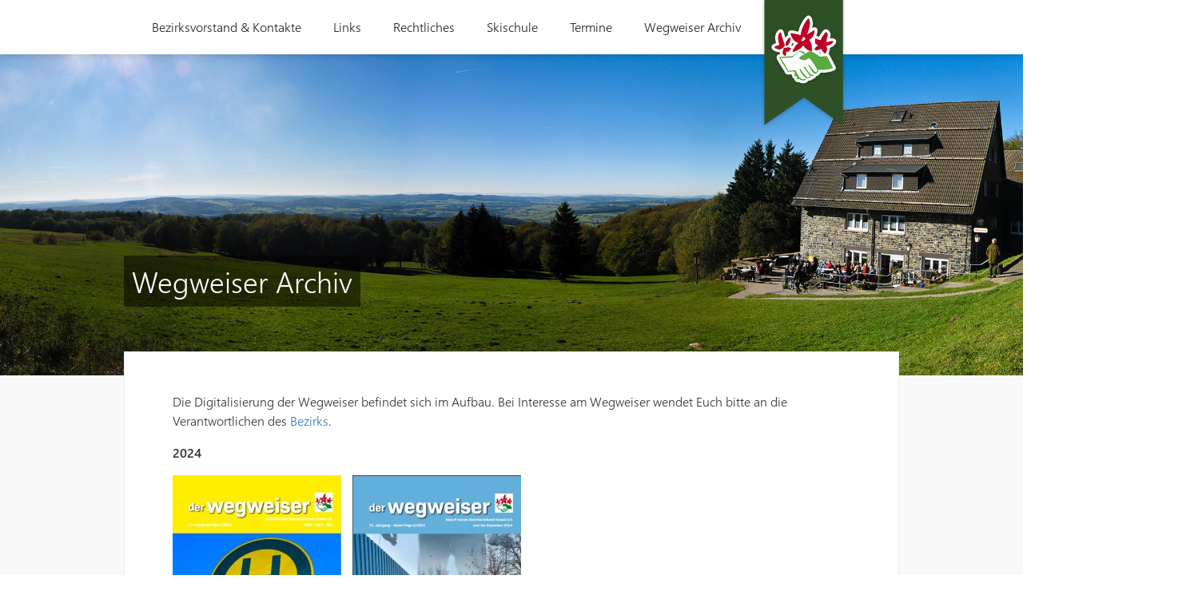

--- FILE ---
content_type: text/html; charset=UTF-8
request_url: https://naturfreunde-nordhessen.de/wegweiser-archiv/
body_size: 7939
content:
<!DOCTYPE html>
<html>
<head>
	<meta charset="utf-8" />
	<meta http-equiv="keywords" content="Naturfreunde, Jugend, Nordhessen, Nord, Hessen, Deutschland, Natur, Freunde, Freizeit" />
	<meta name="viewport" content="width=device-width, initial-scale=1, maximum-scale=1" />
	<title>Wegweiser Archiv &laquo; Naturfreunde Bezirk Kassel e.V.</title>
	<link type="text/css" rel="stylesheet" href="https://naturfreunde-nordhessen.de/wp-content/themes/naturfreundejugend/style.css" />
	<link rel="alternate" type="application/rss+xml" title="RSS 2.0" href="https://naturfreunde-nordhessen.de/feed/" />
	<link rel="alternate" type="text/xml" title="RSS .92" href="https://naturfreunde-nordhessen.de/feed/rss/" />
	<link rel="alternate" type="application/atom+xml" title="Atom 0.3" href="https://naturfreunde-nordhessen.de/feed/atom/" />
		<meta name='robots' content='max-image-preview:large' />
<script type="text/javascript">
/* <![CDATA[ */
window._wpemojiSettings = {"baseUrl":"https:\/\/s.w.org\/images\/core\/emoji\/14.0.0\/72x72\/","ext":".png","svgUrl":"https:\/\/s.w.org\/images\/core\/emoji\/14.0.0\/svg\/","svgExt":".svg","source":{"concatemoji":"https:\/\/naturfreunde-nordhessen.de\/wp-includes\/js\/wp-emoji-release.min.js?ver=6.4.3"}};
/*! This file is auto-generated */
!function(i,n){var o,s,e;function c(e){try{var t={supportTests:e,timestamp:(new Date).valueOf()};sessionStorage.setItem(o,JSON.stringify(t))}catch(e){}}function p(e,t,n){e.clearRect(0,0,e.canvas.width,e.canvas.height),e.fillText(t,0,0);var t=new Uint32Array(e.getImageData(0,0,e.canvas.width,e.canvas.height).data),r=(e.clearRect(0,0,e.canvas.width,e.canvas.height),e.fillText(n,0,0),new Uint32Array(e.getImageData(0,0,e.canvas.width,e.canvas.height).data));return t.every(function(e,t){return e===r[t]})}function u(e,t,n){switch(t){case"flag":return n(e,"\ud83c\udff3\ufe0f\u200d\u26a7\ufe0f","\ud83c\udff3\ufe0f\u200b\u26a7\ufe0f")?!1:!n(e,"\ud83c\uddfa\ud83c\uddf3","\ud83c\uddfa\u200b\ud83c\uddf3")&&!n(e,"\ud83c\udff4\udb40\udc67\udb40\udc62\udb40\udc65\udb40\udc6e\udb40\udc67\udb40\udc7f","\ud83c\udff4\u200b\udb40\udc67\u200b\udb40\udc62\u200b\udb40\udc65\u200b\udb40\udc6e\u200b\udb40\udc67\u200b\udb40\udc7f");case"emoji":return!n(e,"\ud83e\udef1\ud83c\udffb\u200d\ud83e\udef2\ud83c\udfff","\ud83e\udef1\ud83c\udffb\u200b\ud83e\udef2\ud83c\udfff")}return!1}function f(e,t,n){var r="undefined"!=typeof WorkerGlobalScope&&self instanceof WorkerGlobalScope?new OffscreenCanvas(300,150):i.createElement("canvas"),a=r.getContext("2d",{willReadFrequently:!0}),o=(a.textBaseline="top",a.font="600 32px Arial",{});return e.forEach(function(e){o[e]=t(a,e,n)}),o}function t(e){var t=i.createElement("script");t.src=e,t.defer=!0,i.head.appendChild(t)}"undefined"!=typeof Promise&&(o="wpEmojiSettingsSupports",s=["flag","emoji"],n.supports={everything:!0,everythingExceptFlag:!0},e=new Promise(function(e){i.addEventListener("DOMContentLoaded",e,{once:!0})}),new Promise(function(t){var n=function(){try{var e=JSON.parse(sessionStorage.getItem(o));if("object"==typeof e&&"number"==typeof e.timestamp&&(new Date).valueOf()<e.timestamp+604800&&"object"==typeof e.supportTests)return e.supportTests}catch(e){}return null}();if(!n){if("undefined"!=typeof Worker&&"undefined"!=typeof OffscreenCanvas&&"undefined"!=typeof URL&&URL.createObjectURL&&"undefined"!=typeof Blob)try{var e="postMessage("+f.toString()+"("+[JSON.stringify(s),u.toString(),p.toString()].join(",")+"));",r=new Blob([e],{type:"text/javascript"}),a=new Worker(URL.createObjectURL(r),{name:"wpTestEmojiSupports"});return void(a.onmessage=function(e){c(n=e.data),a.terminate(),t(n)})}catch(e){}c(n=f(s,u,p))}t(n)}).then(function(e){for(var t in e)n.supports[t]=e[t],n.supports.everything=n.supports.everything&&n.supports[t],"flag"!==t&&(n.supports.everythingExceptFlag=n.supports.everythingExceptFlag&&n.supports[t]);n.supports.everythingExceptFlag=n.supports.everythingExceptFlag&&!n.supports.flag,n.DOMReady=!1,n.readyCallback=function(){n.DOMReady=!0}}).then(function(){return e}).then(function(){var e;n.supports.everything||(n.readyCallback(),(e=n.source||{}).concatemoji?t(e.concatemoji):e.wpemoji&&e.twemoji&&(t(e.twemoji),t(e.wpemoji)))}))}((window,document),window._wpemojiSettings);
/* ]]> */
</script>
<style id='wp-emoji-styles-inline-css' type='text/css'>

	img.wp-smiley, img.emoji {
		display: inline !important;
		border: none !important;
		box-shadow: none !important;
		height: 1em !important;
		width: 1em !important;
		margin: 0 0.07em !important;
		vertical-align: -0.1em !important;
		background: none !important;
		padding: 0 !important;
	}
</style>
<link rel='stylesheet' id='wp-block-library-css' href='https://naturfreunde-nordhessen.de/wp-includes/css/dist/block-library/style.min.css?ver=6.4.3' type='text/css' media='all' />
<style id='classic-theme-styles-inline-css' type='text/css'>
/*! This file is auto-generated */
.wp-block-button__link{color:#fff;background-color:#32373c;border-radius:9999px;box-shadow:none;text-decoration:none;padding:calc(.667em + 2px) calc(1.333em + 2px);font-size:1.125em}.wp-block-file__button{background:#32373c;color:#fff;text-decoration:none}
</style>
<style id='global-styles-inline-css' type='text/css'>
body{--wp--preset--color--black: #000000;--wp--preset--color--cyan-bluish-gray: #abb8c3;--wp--preset--color--white: #ffffff;--wp--preset--color--pale-pink: #f78da7;--wp--preset--color--vivid-red: #cf2e2e;--wp--preset--color--luminous-vivid-orange: #ff6900;--wp--preset--color--luminous-vivid-amber: #fcb900;--wp--preset--color--light-green-cyan: #7bdcb5;--wp--preset--color--vivid-green-cyan: #00d084;--wp--preset--color--pale-cyan-blue: #8ed1fc;--wp--preset--color--vivid-cyan-blue: #0693e3;--wp--preset--color--vivid-purple: #9b51e0;--wp--preset--gradient--vivid-cyan-blue-to-vivid-purple: linear-gradient(135deg,rgba(6,147,227,1) 0%,rgb(155,81,224) 100%);--wp--preset--gradient--light-green-cyan-to-vivid-green-cyan: linear-gradient(135deg,rgb(122,220,180) 0%,rgb(0,208,130) 100%);--wp--preset--gradient--luminous-vivid-amber-to-luminous-vivid-orange: linear-gradient(135deg,rgba(252,185,0,1) 0%,rgba(255,105,0,1) 100%);--wp--preset--gradient--luminous-vivid-orange-to-vivid-red: linear-gradient(135deg,rgba(255,105,0,1) 0%,rgb(207,46,46) 100%);--wp--preset--gradient--very-light-gray-to-cyan-bluish-gray: linear-gradient(135deg,rgb(238,238,238) 0%,rgb(169,184,195) 100%);--wp--preset--gradient--cool-to-warm-spectrum: linear-gradient(135deg,rgb(74,234,220) 0%,rgb(151,120,209) 20%,rgb(207,42,186) 40%,rgb(238,44,130) 60%,rgb(251,105,98) 80%,rgb(254,248,76) 100%);--wp--preset--gradient--blush-light-purple: linear-gradient(135deg,rgb(255,206,236) 0%,rgb(152,150,240) 100%);--wp--preset--gradient--blush-bordeaux: linear-gradient(135deg,rgb(254,205,165) 0%,rgb(254,45,45) 50%,rgb(107,0,62) 100%);--wp--preset--gradient--luminous-dusk: linear-gradient(135deg,rgb(255,203,112) 0%,rgb(199,81,192) 50%,rgb(65,88,208) 100%);--wp--preset--gradient--pale-ocean: linear-gradient(135deg,rgb(255,245,203) 0%,rgb(182,227,212) 50%,rgb(51,167,181) 100%);--wp--preset--gradient--electric-grass: linear-gradient(135deg,rgb(202,248,128) 0%,rgb(113,206,126) 100%);--wp--preset--gradient--midnight: linear-gradient(135deg,rgb(2,3,129) 0%,rgb(40,116,252) 100%);--wp--preset--font-size--small: 13px;--wp--preset--font-size--medium: 20px;--wp--preset--font-size--large: 36px;--wp--preset--font-size--x-large: 42px;--wp--preset--spacing--20: 0.44rem;--wp--preset--spacing--30: 0.67rem;--wp--preset--spacing--40: 1rem;--wp--preset--spacing--50: 1.5rem;--wp--preset--spacing--60: 2.25rem;--wp--preset--spacing--70: 3.38rem;--wp--preset--spacing--80: 5.06rem;--wp--preset--shadow--natural: 6px 6px 9px rgba(0, 0, 0, 0.2);--wp--preset--shadow--deep: 12px 12px 50px rgba(0, 0, 0, 0.4);--wp--preset--shadow--sharp: 6px 6px 0px rgba(0, 0, 0, 0.2);--wp--preset--shadow--outlined: 6px 6px 0px -3px rgba(255, 255, 255, 1), 6px 6px rgba(0, 0, 0, 1);--wp--preset--shadow--crisp: 6px 6px 0px rgba(0, 0, 0, 1);}:where(.is-layout-flex){gap: 0.5em;}:where(.is-layout-grid){gap: 0.5em;}body .is-layout-flow > .alignleft{float: left;margin-inline-start: 0;margin-inline-end: 2em;}body .is-layout-flow > .alignright{float: right;margin-inline-start: 2em;margin-inline-end: 0;}body .is-layout-flow > .aligncenter{margin-left: auto !important;margin-right: auto !important;}body .is-layout-constrained > .alignleft{float: left;margin-inline-start: 0;margin-inline-end: 2em;}body .is-layout-constrained > .alignright{float: right;margin-inline-start: 2em;margin-inline-end: 0;}body .is-layout-constrained > .aligncenter{margin-left: auto !important;margin-right: auto !important;}body .is-layout-constrained > :where(:not(.alignleft):not(.alignright):not(.alignfull)){max-width: var(--wp--style--global--content-size);margin-left: auto !important;margin-right: auto !important;}body .is-layout-constrained > .alignwide{max-width: var(--wp--style--global--wide-size);}body .is-layout-flex{display: flex;}body .is-layout-flex{flex-wrap: wrap;align-items: center;}body .is-layout-flex > *{margin: 0;}body .is-layout-grid{display: grid;}body .is-layout-grid > *{margin: 0;}:where(.wp-block-columns.is-layout-flex){gap: 2em;}:where(.wp-block-columns.is-layout-grid){gap: 2em;}:where(.wp-block-post-template.is-layout-flex){gap: 1.25em;}:where(.wp-block-post-template.is-layout-grid){gap: 1.25em;}.has-black-color{color: var(--wp--preset--color--black) !important;}.has-cyan-bluish-gray-color{color: var(--wp--preset--color--cyan-bluish-gray) !important;}.has-white-color{color: var(--wp--preset--color--white) !important;}.has-pale-pink-color{color: var(--wp--preset--color--pale-pink) !important;}.has-vivid-red-color{color: var(--wp--preset--color--vivid-red) !important;}.has-luminous-vivid-orange-color{color: var(--wp--preset--color--luminous-vivid-orange) !important;}.has-luminous-vivid-amber-color{color: var(--wp--preset--color--luminous-vivid-amber) !important;}.has-light-green-cyan-color{color: var(--wp--preset--color--light-green-cyan) !important;}.has-vivid-green-cyan-color{color: var(--wp--preset--color--vivid-green-cyan) !important;}.has-pale-cyan-blue-color{color: var(--wp--preset--color--pale-cyan-blue) !important;}.has-vivid-cyan-blue-color{color: var(--wp--preset--color--vivid-cyan-blue) !important;}.has-vivid-purple-color{color: var(--wp--preset--color--vivid-purple) !important;}.has-black-background-color{background-color: var(--wp--preset--color--black) !important;}.has-cyan-bluish-gray-background-color{background-color: var(--wp--preset--color--cyan-bluish-gray) !important;}.has-white-background-color{background-color: var(--wp--preset--color--white) !important;}.has-pale-pink-background-color{background-color: var(--wp--preset--color--pale-pink) !important;}.has-vivid-red-background-color{background-color: var(--wp--preset--color--vivid-red) !important;}.has-luminous-vivid-orange-background-color{background-color: var(--wp--preset--color--luminous-vivid-orange) !important;}.has-luminous-vivid-amber-background-color{background-color: var(--wp--preset--color--luminous-vivid-amber) !important;}.has-light-green-cyan-background-color{background-color: var(--wp--preset--color--light-green-cyan) !important;}.has-vivid-green-cyan-background-color{background-color: var(--wp--preset--color--vivid-green-cyan) !important;}.has-pale-cyan-blue-background-color{background-color: var(--wp--preset--color--pale-cyan-blue) !important;}.has-vivid-cyan-blue-background-color{background-color: var(--wp--preset--color--vivid-cyan-blue) !important;}.has-vivid-purple-background-color{background-color: var(--wp--preset--color--vivid-purple) !important;}.has-black-border-color{border-color: var(--wp--preset--color--black) !important;}.has-cyan-bluish-gray-border-color{border-color: var(--wp--preset--color--cyan-bluish-gray) !important;}.has-white-border-color{border-color: var(--wp--preset--color--white) !important;}.has-pale-pink-border-color{border-color: var(--wp--preset--color--pale-pink) !important;}.has-vivid-red-border-color{border-color: var(--wp--preset--color--vivid-red) !important;}.has-luminous-vivid-orange-border-color{border-color: var(--wp--preset--color--luminous-vivid-orange) !important;}.has-luminous-vivid-amber-border-color{border-color: var(--wp--preset--color--luminous-vivid-amber) !important;}.has-light-green-cyan-border-color{border-color: var(--wp--preset--color--light-green-cyan) !important;}.has-vivid-green-cyan-border-color{border-color: var(--wp--preset--color--vivid-green-cyan) !important;}.has-pale-cyan-blue-border-color{border-color: var(--wp--preset--color--pale-cyan-blue) !important;}.has-vivid-cyan-blue-border-color{border-color: var(--wp--preset--color--vivid-cyan-blue) !important;}.has-vivid-purple-border-color{border-color: var(--wp--preset--color--vivid-purple) !important;}.has-vivid-cyan-blue-to-vivid-purple-gradient-background{background: var(--wp--preset--gradient--vivid-cyan-blue-to-vivid-purple) !important;}.has-light-green-cyan-to-vivid-green-cyan-gradient-background{background: var(--wp--preset--gradient--light-green-cyan-to-vivid-green-cyan) !important;}.has-luminous-vivid-amber-to-luminous-vivid-orange-gradient-background{background: var(--wp--preset--gradient--luminous-vivid-amber-to-luminous-vivid-orange) !important;}.has-luminous-vivid-orange-to-vivid-red-gradient-background{background: var(--wp--preset--gradient--luminous-vivid-orange-to-vivid-red) !important;}.has-very-light-gray-to-cyan-bluish-gray-gradient-background{background: var(--wp--preset--gradient--very-light-gray-to-cyan-bluish-gray) !important;}.has-cool-to-warm-spectrum-gradient-background{background: var(--wp--preset--gradient--cool-to-warm-spectrum) !important;}.has-blush-light-purple-gradient-background{background: var(--wp--preset--gradient--blush-light-purple) !important;}.has-blush-bordeaux-gradient-background{background: var(--wp--preset--gradient--blush-bordeaux) !important;}.has-luminous-dusk-gradient-background{background: var(--wp--preset--gradient--luminous-dusk) !important;}.has-pale-ocean-gradient-background{background: var(--wp--preset--gradient--pale-ocean) !important;}.has-electric-grass-gradient-background{background: var(--wp--preset--gradient--electric-grass) !important;}.has-midnight-gradient-background{background: var(--wp--preset--gradient--midnight) !important;}.has-small-font-size{font-size: var(--wp--preset--font-size--small) !important;}.has-medium-font-size{font-size: var(--wp--preset--font-size--medium) !important;}.has-large-font-size{font-size: var(--wp--preset--font-size--large) !important;}.has-x-large-font-size{font-size: var(--wp--preset--font-size--x-large) !important;}
.wp-block-navigation a:where(:not(.wp-element-button)){color: inherit;}
:where(.wp-block-post-template.is-layout-flex){gap: 1.25em;}:where(.wp-block-post-template.is-layout-grid){gap: 1.25em;}
:where(.wp-block-columns.is-layout-flex){gap: 2em;}:where(.wp-block-columns.is-layout-grid){gap: 2em;}
.wp-block-pullquote{font-size: 1.5em;line-height: 1.6;}
</style>
<script type="text/javascript" src="https://naturfreunde-nordhessen.de/wp-includes/js/jquery/jquery.min.js?ver=3.7.1" id="jquery-core-js"></script>
<script type="text/javascript" src="https://naturfreunde-nordhessen.de/wp-includes/js/jquery/jquery-migrate.min.js?ver=3.4.1" id="jquery-migrate-js"></script>
<link rel="https://api.w.org/" href="https://naturfreunde-nordhessen.de/wp-json/" /><link rel="alternate" type="application/json" href="https://naturfreunde-nordhessen.de/wp-json/wp/v2/pages/114" /><link rel="EditURI" type="application/rsd+xml" title="RSD" href="https://naturfreunde-nordhessen.de/xmlrpc.php?rsd" />
<meta name="generator" content="WordPress 6.4.3" />
<link rel="canonical" href="https://naturfreunde-nordhessen.de/wegweiser-archiv/" />
<link rel='shortlink' href='https://naturfreunde-nordhessen.de/?p=114' />
<link rel="alternate" type="application/json+oembed" href="https://naturfreunde-nordhessen.de/wp-json/oembed/1.0/embed?url=https%3A%2F%2Fnaturfreunde-nordhessen.de%2Fwegweiser-archiv%2F" />
<link rel="alternate" type="text/xml+oembed" href="https://naturfreunde-nordhessen.de/wp-json/oembed/1.0/embed?url=https%3A%2F%2Fnaturfreunde-nordhessen.de%2Fwegweiser-archiv%2F&#038;format=xml" />
	<script type="text/javascript" src="https://naturfreunde-nordhessen.de/wp-content/themes/naturfreundejugend/bootstrap/dist/js/bootstrap.min.js"></script>
</head>

<body>
	<div id="wrapper">						<header id="header" class="default" style="background-image: url('https://naturfreunde-nordhessen.de/wp-content/themes/naturfreundejugend/images/header_panorama.jpg');">
	<nav id="nav-bar" class=" no-front">
		<div class="inner container">
			<a href="https://naturfreunde-nordhessen.de" id="ribbon"><img src="https://naturfreunde-nordhessen.de/wp-content/themes/naturfreundejugend/images/ribbon.png" /></a>
			<div class="pull-left main-menu">
				<div class="menu"><ul>
<li class="page_item page-item-66"><a href="https://naturfreunde-nordhessen.de/ansprechpartner-bezirksvorstand/">Bezirksvorstand &#038; Kontakte</a></li>
<li class="page_item page-item-105"><a href="https://naturfreunde-nordhessen.de/links/">Links</a></li>
<li class="page_item page-item-7"><a href="https://naturfreunde-nordhessen.de/asdad/">Rechtliches</a></li>
<li class="page_item page-item-1128"><a href="https://naturfreunde-nordhessen.de/skischule-hoher-meissner/">Skischule</a></li>
<li class="page_item page-item-98"><a href="https://naturfreunde-nordhessen.de/aktionen/">Termine</a></li>
<li class="page_item page-item-114 current_page_item"><a href="https://naturfreunde-nordhessen.de/wegweiser-archiv/" aria-current="page">Wegweiser Archiv</a></li>
</ul></div>
			</div>
			<div class="pull-right">
							</div>
		</div>
	</nav>
	<div id="header-inner" class="container">
	
			
		<h1 class="title"><span>Wegweiser Archiv</span></h1>
		
	</div><!-- #header-inner -->
	
</header><!-- #header -->
<div id="main" class="container">			<div id="single" class="pageno-thumbnail">			  	
				<article>
					<p>Die Digitalisierung der Wegweiser befindet sich im Aufbau. Bei Interesse am Wegweiser wendet Euch bitte an die Verantwortlichen des <a href="http://naturfreunde-nordhessen.de/ansprechpartner-bezirksvorstand/" target="_blank" rel="noopener noreferrer">Bezirks</a>.</p>
<p><strong>2024</strong></p>
<table>
<tbody>
<tr>
<td width="227"><a href="http://naturfreunde-nordhessen.de/wp-content/uploads/2024/02/Wegweiser-2024-1.pdf" target="_blank" rel="noopener"><img fetchpriority="high" decoding="async" class="alignnone size-medium wp-image-1824" src="http://naturfreunde-nordhessen.de/wp-content/uploads/2024/01/Wegweiser-2024-1-Titelseite-211x300.jpg" alt="" width="211" height="300" srcset="https://naturfreunde-nordhessen.de/wp-content/uploads/2024/01/Wegweiser-2024-1-Titelseite-211x300.jpg 211w, https://naturfreunde-nordhessen.de/wp-content/uploads/2024/01/Wegweiser-2024-1-Titelseite.jpg 640w" sizes="(max-width: 211px) 100vw, 211px" /></a></td>
<td width="227"><a href="https://naturfreunde-nordhessen.de/wp-content/uploads/2024/06/Wegweiser-2024-2.pdf" target="_blank" rel="noopener"><img decoding="async" class="alignnone size-medium wp-image-1853" src="https://naturfreunde-nordhessen.de/wp-content/uploads/2024/05/Wegweiser-2024-2-Titelseite-211x300.jpg" alt="" width="211" height="300" srcset="https://naturfreunde-nordhessen.de/wp-content/uploads/2024/05/Wegweiser-2024-2-Titelseite-211x300.jpg 211w, https://naturfreunde-nordhessen.de/wp-content/uploads/2024/05/Wegweiser-2024-2-Titelseite.jpg 561w" sizes="(max-width: 211px) 100vw, 211px" /></a></td>
<td width="227"></td>
<td width="227"></td>
</tr>
<tr>
<td width="227"><a href="http://naturfreunde-nordhessen.de/wp-content/uploads/2024/02/Wegweiser-2024-1.pdf" target="_blank" rel="noopener">Wegweiser 2024-1</a></td>
<td width="227"><a href="https://naturfreunde-nordhessen.de/wp-content/uploads/2024/06/Wegweiser-2024-2.pdf" target="_blank" rel="noopener">Wegweiser 2024-2</a></td>
<td width="227"></td>
<td width="227"></td>
</tr>
</tbody>
</table>
<p><strong>2023</strong></p>
<table>
<tbody>
<tr>
<td width="227"><a href="http://naturfreunde-nordhessen.de/wp-content/uploads/2023/03/Wegweiser-2023_1.pdf"><img decoding="async" class="alignnone size-medium wp-image-1655" src="http://naturfreunde-nordhessen.de/wp-content/uploads/2023/03/Wegweiser-2023-1-Titelseite-212x300.jpg" alt="" width="212" height="300" srcset="https://naturfreunde-nordhessen.de/wp-content/uploads/2023/03/Wegweiser-2023-1-Titelseite-212x300.jpg 212w, https://naturfreunde-nordhessen.de/wp-content/uploads/2023/03/Wegweiser-2023-1-Titelseite.jpg 582w" sizes="(max-width: 212px) 100vw, 212px" /></a></td>
<td width="227"><a href="http://naturfreunde-nordhessen.de/wp-content/uploads/2023/05/Wegweiser-2023-2-Titelseite.jpg"><img loading="lazy" decoding="async" class="alignnone size-medium wp-image-1689" src="http://naturfreunde-nordhessen.de/wp-content/uploads/2023/05/Wegweiser-2023-2-Titelseite-213x300.jpg" alt="" width="213" height="300" srcset="https://naturfreunde-nordhessen.de/wp-content/uploads/2023/05/Wegweiser-2023-2-Titelseite-213x300.jpg 213w, https://naturfreunde-nordhessen.de/wp-content/uploads/2023/05/Wegweiser-2023-2-Titelseite.jpg 561w" sizes="(max-width: 213px) 100vw, 213px" /></a></td>
<td width="227"><a href="http://naturfreunde-nordhessen.de/wp-content/uploads/2023/08/Wegweiser-2023-3.pdf" target="_blank" rel="noopener"><img loading="lazy" decoding="async" class="alignnone size-medium wp-image-1751" src="http://naturfreunde-nordhessen.de/wp-content/uploads/2023/08/Wegweiser-2023-3-Titelseite-213x300.jpg" alt="" width="213" height="300" srcset="https://naturfreunde-nordhessen.de/wp-content/uploads/2023/08/Wegweiser-2023-3-Titelseite-213x300.jpg 213w, https://naturfreunde-nordhessen.de/wp-content/uploads/2023/08/Wegweiser-2023-3-Titelseite.jpg 481w" sizes="(max-width: 213px) 100vw, 213px" /></a></td>
<td width="227"><a href="http://naturfreunde-nordhessen.de/wp-content/uploads/2023/12/Wegweiser-2023-4.pdf" target="_blank" rel="noopener"><img loading="lazy" decoding="async" class="alignnone size-medium wp-image-1808" src="http://naturfreunde-nordhessen.de/wp-content/uploads/2023/11/Wegweiser-2023-4-Titelseite-209x300.jpg" alt="" width="209" height="300" srcset="https://naturfreunde-nordhessen.de/wp-content/uploads/2023/11/Wegweiser-2023-4-Titelseite-209x300.jpg 209w, https://naturfreunde-nordhessen.de/wp-content/uploads/2023/11/Wegweiser-2023-4-Titelseite.jpg 400w" sizes="(max-width: 209px) 100vw, 209px" /></a></td>
</tr>
<tr>
<td width="227"><a href="http://naturfreunde-nordhessen.de/wp-content/uploads/2023/03/Wegweiser-2023_1.pdf">Wegweiser 2023-01</a></td>
<td width="227"><a href="http://naturfreunde-nordhessen.de/wp-content/uploads/2023/06/Wegweiser-2023-2.pdf" target="_blank" rel="noopener">Wegweiser 2023-2</a></td>
<td width="227"> <a href="http://naturfreunde-nordhessen.de/wp-content/uploads/2023/08/Wegweiser-2023-3.pdf" target="_blank" rel="noopener">Wegweiser 2023-3</a></td>
<td width="227"><a href="http://naturfreunde-nordhessen.de/wp-content/uploads/2023/12/Wegweiser-2023-4.pdf" target="_blank" rel="noopener">Wegweiser 2023-4</a></td>
</tr>
</tbody>
</table>
<p><strong>2022</strong></p>
<table>
<tbody>
<tr>
<td width="227"><a href="http://naturfreunde-nordhessen.de/wp-content/uploads/2022/10/Wegweiser-2022-01.pdf"><img loading="lazy" decoding="async" class="alignnone size-medium wp-image-1500" src="http://naturfreunde-nordhessen.de/wp-content/uploads/2022/08/Wegweiser-2022-01-Titelseite-209x300.jpg" alt="" width="209" height="300" srcset="https://naturfreunde-nordhessen.de/wp-content/uploads/2022/08/Wegweiser-2022-01-Titelseite-209x300.jpg 209w, https://naturfreunde-nordhessen.de/wp-content/uploads/2022/08/Wegweiser-2022-01-Titelseite-715x1024.jpg 715w, https://naturfreunde-nordhessen.de/wp-content/uploads/2022/08/Wegweiser-2022-01-Titelseite-768x1100.jpg 768w, https://naturfreunde-nordhessen.de/wp-content/uploads/2022/08/Wegweiser-2022-01-Titelseite-1073x1536.jpg 1073w, https://naturfreunde-nordhessen.de/wp-content/uploads/2022/08/Wegweiser-2022-01-Titelseite-1430x2048.jpg 1430w, https://naturfreunde-nordhessen.de/wp-content/uploads/2022/08/Wegweiser-2022-01-Titelseite-scaled.jpg 1788w" sizes="(max-width: 209px) 100vw, 209px" /></a></td>
<td width="227"><a href="http://naturfreunde-nordhessen.de/wp-content/uploads/2022/09/Wegweiser-2022-02.pdf" target="_blank" rel="noopener"><img loading="lazy" decoding="async" class="alignnone size-medium wp-image-1497" src="http://naturfreunde-nordhessen.de/wp-content/uploads/2022/08/Wegweiser-2022-02-Titelseite-212x300.jpg" alt="" width="212" height="300" srcset="https://naturfreunde-nordhessen.de/wp-content/uploads/2022/08/Wegweiser-2022-02-Titelseite-212x300.jpg 212w, https://naturfreunde-nordhessen.de/wp-content/uploads/2022/08/Wegweiser-2022-02-Titelseite.jpg 468w" sizes="(max-width: 212px) 100vw, 212px" /></a></td>
<td width="227"><a href="http://naturfreunde-nordhessen.de/wp-content/uploads/2022/10/Wegweiser-2022-03.pdf"><img loading="lazy" decoding="async" class="alignnone size-medium wp-image-1539" src="http://naturfreunde-nordhessen.de/wp-content/uploads/2022/10/Wegweiser-2022-03-Titelseite-213x300.jpg" alt="" width="213" height="300" srcset="https://naturfreunde-nordhessen.de/wp-content/uploads/2022/10/Wegweiser-2022-03-Titelseite-213x300.jpg 213w, https://naturfreunde-nordhessen.de/wp-content/uploads/2022/10/Wegweiser-2022-03-Titelseite.jpg 643w" sizes="(max-width: 213px) 100vw, 213px" /></a></td>
<td width="227"><a href="http://naturfreunde-nordhessen.de/wp-content/uploads/2022/12/Wegweiser-2022-04.pdf" target="_blank" rel="noopener"><img loading="lazy" decoding="async" class="alignnone size-medium wp-image-1553" src="http://naturfreunde-nordhessen.de/wp-content/uploads/2022/11/Wegweiser-2022-04-Titelseite-211x300.jpg" alt="" width="211" height="300" srcset="https://naturfreunde-nordhessen.de/wp-content/uploads/2022/11/Wegweiser-2022-04-Titelseite-211x300.jpg 211w, https://naturfreunde-nordhessen.de/wp-content/uploads/2022/11/Wegweiser-2022-04-Titelseite.jpg 441w" sizes="(max-width: 211px) 100vw, 211px" /></a></td>
</tr>
<tr>
<td width="227"><a href="http://naturfreunde-nordhessen.de/wp-content/uploads/2022/10/Wegweiser-2022-01.pdf">Wegweiser 2022-01</a></td>
<td width="227"><a href="http://naturfreunde-nordhessen.de/wp-content/uploads/2022/09/Wegweiser-2022-02.pdf" target="_blank" rel="noopener">Wegweiser 2022-02</a></td>
<td width="227"><a href="http://naturfreunde-nordhessen.de/wp-content/uploads/2022/10/Wegweiser-2022-03.pdf">Wegweiser 2022-03</a></td>
<td width="227"><a href="http://naturfreunde-nordhessen.de/wp-content/uploads/2022/12/Wegweiser-2022-04.pdf" target="_blank" rel="noopener">Wegweiser 2022-04</a></td>
</tr>
</tbody>
</table>
<p><strong>2021</strong></p>
<table>
<tbody>
<tr>
<td width="227"><a href="http://naturfreunde-nordhessen.de/wp-content/uploads/2021/03/Wegweiser-2021_1.pdf"><img loading="lazy" decoding="async" class="alignnone size-medium wp-image-1147" src="http://naturfreunde-nordhessen.de/wp-content/uploads/2021/02/Wegweiser-2021-1-212x300.jpg" alt="" width="212" height="300" srcset="https://naturfreunde-nordhessen.de/wp-content/uploads/2021/02/Wegweiser-2021-1-212x300.jpg 212w, https://naturfreunde-nordhessen.de/wp-content/uploads/2021/02/Wegweiser-2021-1.jpg 593w" sizes="(max-width: 212px) 100vw, 212px" /></a></td>
<td width="227"><a href="http://naturfreunde-nordhessen.de/wp-content/uploads/2021/09/Wegweiser-2021_2.pdf" target="_blank" rel="noopener"><img loading="lazy" decoding="async" class="alignnone size-medium wp-image-1250" src="http://naturfreunde-nordhessen.de/wp-content/uploads/2021/09/Wegweiser-2021_2-Titelseite-216x300.jpg" alt="" width="216" height="300" srcset="https://naturfreunde-nordhessen.de/wp-content/uploads/2021/09/Wegweiser-2021_2-Titelseite-216x300.jpg 216w, https://naturfreunde-nordhessen.de/wp-content/uploads/2021/09/Wegweiser-2021_2-Titelseite.jpg 605w" sizes="(max-width: 216px) 100vw, 216px" /></a></td>
<td width="227"><a href="http://naturfreunde-nordhessen.de/wp-content/uploads/2021/09/Wegweiser-2021_3-Titelseite.jpg"><img loading="lazy" decoding="async" class="alignnone size-medium wp-image-1251" src="http://naturfreunde-nordhessen.de/wp-content/uploads/2021/09/Wegweiser-2021_3-Titelseite-213x300.jpg" alt="" width="213" height="300" srcset="https://naturfreunde-nordhessen.de/wp-content/uploads/2021/09/Wegweiser-2021_3-Titelseite-213x300.jpg 213w, https://naturfreunde-nordhessen.de/wp-content/uploads/2021/09/Wegweiser-2021_3-Titelseite.jpg 597w" sizes="(max-width: 213px) 100vw, 213px" /></a></td>
<td width="227"><a href="https://naturfreunde-nordhessen.de/wp-content/uploads/2022/08/Wegweiser-2021_4.pdf"><img loading="lazy" decoding="async" class="alignnone size-medium wp-image-1490" src="http://naturfreunde-nordhessen.de/wp-content/uploads/2022/08/Wegweiser-2021_4-Titelseite-209x300.jpg" alt="" width="209" height="300" srcset="https://naturfreunde-nordhessen.de/wp-content/uploads/2022/08/Wegweiser-2021_4-Titelseite-209x300.jpg 209w, https://naturfreunde-nordhessen.de/wp-content/uploads/2022/08/Wegweiser-2021_4-Titelseite.jpg 521w" sizes="(max-width: 209px) 100vw, 209px" /></a></td>
</tr>
<tr>
<td width="227"><a href="http://naturfreunde-nordhessen.de/wp-content/uploads/2021/03/Wegweiser-2021_1.pdf">Wegweiser 2021-01</a></td>
<td width="227"><a href="http://naturfreunde-nordhessen.de/wp-content/uploads/2021/09/Wegweiser-2021_2.pdf" target="_blank" rel="noopener">Wegweiser 2021-02</a></td>
<td width="227"><a href="http://naturfreunde-nordhessen.de/wp-content/uploads/2022/08/Wegweiser-2021_3-Druckversion.pdf" target="_blank" rel="noopener">Wegweiser 2021-03</a></td>
<td width="227"><a href="http://naturfreunde-nordhessen.de/wp-content/uploads/2022/08/Wegweiser-2021_4.pdf" target="_blank" rel="noopener">Wegweiser 2021-04</a></td>
</tr>
</tbody>
</table>
<p><strong>2020</strong></p>
<table>
<tbody>
<tr>
<td width="227"><a href="http://naturfreunde-nordhessen.de/wp-content/uploads/2020/05/Wegweiser-Druck-01-2020_verkleinert.pdf" target="_blank" rel="noopener noreferrer"><img loading="lazy" decoding="async" class="alignnone size-medium wp-image-725" src="http://naturfreunde-nordhessen.de/wp-content/uploads/2020/02/Wegweiser-2020-1-Titelblatt-217x300.jpg" alt="" width="217" height="300" srcset="https://naturfreunde-nordhessen.de/wp-content/uploads/2020/02/Wegweiser-2020-1-Titelblatt-217x300.jpg 217w, https://naturfreunde-nordhessen.de/wp-content/uploads/2020/02/Wegweiser-2020-1-Titelblatt.jpg 641w" sizes="(max-width: 217px) 100vw, 217px" /></a></td>
<td width="227"><a href="http://naturfreunde-nordhessen.de/wp-content/uploads/2020/09/Wegweise-2020_02.pdf" target="_blank" rel="noopener noreferrer"><img loading="lazy" decoding="async" class="alignnone wp-image-898 size-medium" src="http://naturfreunde-nordhessen.de/wp-content/uploads/2020/05/Wegweiser-2020-2-Titelblatt-217x300.jpg" alt="" width="217" height="300" srcset="https://naturfreunde-nordhessen.de/wp-content/uploads/2020/05/Wegweiser-2020-2-Titelblatt-217x300.jpg 217w, https://naturfreunde-nordhessen.de/wp-content/uploads/2020/05/Wegweiser-2020-2-Titelblatt.jpg 641w" sizes="(max-width: 217px) 100vw, 217px" /></a></td>
<td width="227"><a href="http://naturfreunde-nordhessen.de/wp-content/uploads/2021/02/Wegweiser-2020-3.pdf.pdf" target="_blank" rel="noopener noreferrer"><img loading="lazy" decoding="async" class="alignnone size-medium wp-image-1152" src="http://naturfreunde-nordhessen.de/wp-content/uploads/2021/02/Wegweiser-2020-3-217x300.jpg" alt="" width="217" height="300" srcset="https://naturfreunde-nordhessen.de/wp-content/uploads/2021/02/Wegweiser-2020-3-217x300.jpg 217w, https://naturfreunde-nordhessen.de/wp-content/uploads/2021/02/Wegweiser-2020-3.jpg 641w" sizes="(max-width: 217px) 100vw, 217px" /></a></td>
<td width="227"><a href="http://naturfreunde-nordhessen.de/wp-content/uploads/2021/02/Wegweiser-2020_04.pdf" target="_blank" rel="noopener noreferrer"><img loading="lazy" decoding="async" class="alignnone size-medium wp-image-1145" src="http://naturfreunde-nordhessen.de/wp-content/uploads/2021/02/Wegweiser-2020_04-Titelbild-210x300.jpg" alt="" width="210" height="300" srcset="https://naturfreunde-nordhessen.de/wp-content/uploads/2021/02/Wegweiser-2020_04-Titelbild-210x300.jpg 210w, https://naturfreunde-nordhessen.de/wp-content/uploads/2021/02/Wegweiser-2020_04-Titelbild.jpg 581w" sizes="(max-width: 210px) 100vw, 210px" /></a></td>
</tr>
<tr>
<td width="227"><a href="http://naturfreunde-nordhessen.de/wp-content/uploads/2020/05/Wegweiser-Druck-01-2020_verkleinert.pdf" target="_blank" rel="noopener noreferrer">Wegweiser 2020-1</a></td>
<td width="227"><a href="http://naturfreunde-nordhessen.de/wp-content/uploads/2020/09/Wegweise-2020_02.pdf" target="_blank" rel="noopener noreferrer">Wegweiser 2020-2</a></td>
<td width="227"><a href="http://naturfreunde-nordhessen.de/wp-content/uploads/2021/02/Wegweiser-2020-3.pdf.pdf" target="_blank" rel="noopener noreferrer">Wegweiser 2020-3</a></td>
<td width="227"><a href="http://naturfreunde-nordhessen.de/wp-content/uploads/2021/02/Wegweiser-2020_04.pdf" target="_blank" rel="noopener noreferrer">Wegweiser 2020-4</a></td>
</tr>
</tbody>
</table>
<p><strong>2019</strong></p>
<table>
<tbody>
<tr>
<td width="227"><a href="http://naturfreunde-nordhessen.de/wp-content/uploads/2020/04/Wegweiser-2019-1.pdf" target="_blank" rel="noopener noreferrer"><img loading="lazy" decoding="async" class="alignnone size-medium wp-image-865" src="http://naturfreunde-nordhessen.de/wp-content/uploads/2020/04/Wegweiser-2019-1-Titelseite-204x300.jpg" alt="" width="204" height="300" srcset="https://naturfreunde-nordhessen.de/wp-content/uploads/2020/04/Wegweiser-2019-1-Titelseite-204x300.jpg 204w, https://naturfreunde-nordhessen.de/wp-content/uploads/2020/04/Wegweiser-2019-1-Titelseite.jpg 577w" sizes="(max-width: 204px) 100vw, 204px" /></a></td>
<td width="227"><a href="http://naturfreunde-nordhessen.de/wp-content/uploads/2019/09/Wegweiser-2019-2.pdf" target="_blank" rel="noopener noreferrer"><img loading="lazy" decoding="async" class="alignnone wp-image-570 size-medium" src="http://naturfreunde-nordhessen.de/wp-content/uploads/2019/09/Wegweiser-2019-2-Titelseite-212x300.jpg" alt="" width="212" height="300" srcset="https://naturfreunde-nordhessen.de/wp-content/uploads/2019/09/Wegweiser-2019-2-Titelseite-212x300.jpg 212w, https://naturfreunde-nordhessen.de/wp-content/uploads/2019/09/Wegweiser-2019-2-Titelseite-724x1024.jpg 724w, https://naturfreunde-nordhessen.de/wp-content/uploads/2019/09/Wegweiser-2019-2-Titelseite-768x1087.jpg 768w, https://naturfreunde-nordhessen.de/wp-content/uploads/2019/09/Wegweiser-2019-2-Titelseite.jpg 826w" sizes="(max-width: 212px) 100vw, 212px" /></a></td>
<td width="227"><a href="http://naturfreunde-nordhessen.de/wp-content/uploads/2019/12/Wegweiser-2019-3.pdf" target="_blank" rel="noopener noreferrer"><img loading="lazy" decoding="async" class="alignnone wp-image-579 size-medium" src="http://naturfreunde-nordhessen.de/wp-content/uploads/2019/09/Wegweiser-2019-3-Titelseite-213x300.jpg" alt="" width="213" height="300" srcset="https://naturfreunde-nordhessen.de/wp-content/uploads/2019/09/Wegweiser-2019-3-Titelseite-213x300.jpg 213w, https://naturfreunde-nordhessen.de/wp-content/uploads/2019/09/Wegweiser-2019-3-Titelseite.jpg 592w" sizes="(max-width: 213px) 100vw, 213px" /></a></td>
<td width="227"><a href="http://naturfreunde-nordhessen.de/wp-content/uploads/2019/12/Wegweiser-2019-4-Titelseite.jpg" target="_blank" rel="noopener noreferrer"><img loading="lazy" decoding="async" class="alignnone wp-image-650 size-medium" src="http://naturfreunde-nordhessen.de/wp-content/uploads/2019/12/Wegweiser-2019-4-Titelseite-211x300.jpg" alt="" width="211" height="300" srcset="https://naturfreunde-nordhessen.de/wp-content/uploads/2019/12/Wegweiser-2019-4-Titelseite-211x300.jpg 211w, https://naturfreunde-nordhessen.de/wp-content/uploads/2019/12/Wegweiser-2019-4-Titelseite.jpg 582w" sizes="(max-width: 211px) 100vw, 211px" /></a></td>
</tr>
<tr>
<td width="227"><a href="http://naturfreunde-nordhessen.de/wp-content/uploads/2020/04/Wegweiser-2019-1.pdf" target="_blank" rel="noopener noreferrer">Wegweiser 2019-1</a></td>
<td width="227"><a href="http://naturfreunde-nordhessen.de/wp-content/uploads/2019/09/Wegweiser-2019-2.pdf" target="_blank" rel="noopener noreferrer">Wegweiser 2019-2</a></td>
<td width="227"><a href="http://naturfreunde-nordhessen.de/wp-content/uploads/2019/12/Wegweiser-2019-3.pdf" target="_blank" rel="noopener noreferrer">Wegweiser 2019-3</a></td>
<td width="227"><a href="http://naturfreunde-nordhessen.de/wp-content/uploads/2020/02/Wegweiser-2019-4.pdf" target="_blank" rel="noopener noreferrer">Wegweiser 2019-4</a></td>
</tr>
</tbody>
</table>
<p><strong>2018</strong></p>
<table>
<tbody>
<tr>
<td width="227"><a href="http://naturfreunde-nordhessen.de/wp-content/uploads/2020/04/Wegweiser-2018-1.pdf" target="_blank" rel="noopener noreferrer"><img loading="lazy" decoding="async" class="alignnone size-medium wp-image-861" src="http://naturfreunde-nordhessen.de/wp-content/uploads/2020/04/Wegweiser-2018-1-Titelseite-204x300.jpg" alt="" width="204" height="300" srcset="https://naturfreunde-nordhessen.de/wp-content/uploads/2020/04/Wegweiser-2018-1-Titelseite-204x300.jpg 204w, https://naturfreunde-nordhessen.de/wp-content/uploads/2020/04/Wegweiser-2018-1-Titelseite.jpg 579w" sizes="(max-width: 204px) 100vw, 204px" /></a></td>
<td width="227"><a href="http://naturfreunde-nordhessen.de/wp-content/uploads/2018/07/Wegweiser-2-18_4.pdf" target="_blank" rel="noopener noreferrer"><img loading="lazy" decoding="async" class="alignnone size-medium wp-image-212" src="http://naturfreunde-nordhessen.de/wp-content/uploads/2018/07/Titelblatt-2-2018-209x300.jpg" alt="" width="209" height="300" srcset="https://naturfreunde-nordhessen.de/wp-content/uploads/2018/07/Titelblatt-2-2018-209x300.jpg 209w, https://naturfreunde-nordhessen.de/wp-content/uploads/2018/07/Titelblatt-2-2018.jpg 576w" sizes="(max-width: 209px) 100vw, 209px" /></a></td>
<td width="227"><a href="http://naturfreunde-nordhessen.de/wp-content/uploads/2020/04/Wegweiser-2018-3.pdf" target="_blank" rel="noopener noreferrer"><img loading="lazy" decoding="async" class="alignnone size-medium wp-image-863" src="http://naturfreunde-nordhessen.de/wp-content/uploads/2020/04/Wegweiser-2018-3-Titelseite-204x300.jpg" alt="" width="204" height="300" srcset="https://naturfreunde-nordhessen.de/wp-content/uploads/2020/04/Wegweiser-2018-3-Titelseite-204x300.jpg 204w, https://naturfreunde-nordhessen.de/wp-content/uploads/2020/04/Wegweiser-2018-3-Titelseite.jpg 579w" sizes="(max-width: 204px) 100vw, 204px" /></a></td>
<td width="227"><a href="http://naturfreunde-nordhessen.de/wp-content/uploads/2017/09/Wegweiser-4-2018-2.pdf" target="_blank" rel="noopener noreferrer"><img loading="lazy" decoding="async" class="alignnone size-medium wp-image-254" src="http://naturfreunde-nordhessen.de/wp-content/uploads/2017/09/Wegweiser-4-2018-211x300.jpg" alt="" width="211" height="300" srcset="https://naturfreunde-nordhessen.de/wp-content/uploads/2017/09/Wegweiser-4-2018-211x300.jpg 211w, https://naturfreunde-nordhessen.de/wp-content/uploads/2017/09/Wegweiser-4-2018.jpg 582w" sizes="(max-width: 211px) 100vw, 211px" /></a></td>
</tr>
<tr>
<td width="227"><a href="http://naturfreunde-nordhessen.de/wp-content/uploads/2020/04/Wegweiser-2018-1.pdf" target="_blank" rel="noopener noreferrer">Wegweiser 2018-1</a></td>
<td width="227"><a href="http://naturfreunde-nordhessen.de/wp-content/uploads/2018/07/Wegweiser-2-18_4.pdf" target="_blank" rel="noopener noreferrer">Wegweiser 2018-2</a></td>
<td width="227"><a href="http://naturfreunde-nordhessen.de/wp-content/uploads/2020/04/Wegweiser-2018-3.pdf" target="_blank" rel="noopener noreferrer">Wegweiser 2018-3</a></td>
<td width="227"><a href="http://naturfreunde-nordhessen.de/wp-content/uploads/2017/09/Wegweiser-4-2018-2.pdf" target="_blank" rel="noopener noreferrer">Wegweiser 2018-4</a></td>
</tr>
</tbody>
</table>
<p><strong>2017</strong></p>
<table>
<tbody>
<tr>
<td width="227"><a href="http://naturfreunde-nordhessen.de/wp-content/uploads/2020/04/Wegweiser-2017-1.pdf" target="_blank" rel="noopener noreferrer"><img loading="lazy" decoding="async" class="alignnone size-medium wp-image-849" src="http://naturfreunde-nordhessen.de/wp-content/uploads/2020/04/Wegweiser-2017-1-Titelseite-205x300.jpg" alt="" width="205" height="300" srcset="https://naturfreunde-nordhessen.de/wp-content/uploads/2020/04/Wegweiser-2017-1-Titelseite-205x300.jpg 205w, https://naturfreunde-nordhessen.de/wp-content/uploads/2020/04/Wegweiser-2017-1-Titelseite.jpg 582w" sizes="(max-width: 205px) 100vw, 205px" /></a></td>
<td width="227"><a href="http://naturfreunde-nordhessen.de/wp-content/uploads/2020/04/Ausgabe-2017-2.pdf" target="_blank" rel="noopener noreferrer"><img loading="lazy" decoding="async" class="alignnone wp-image-398 size-medium" src="http://naturfreunde-nordhessen.de/wp-content/uploads/2017/09/Wegweiser-2017-2-Titelseite-221x300.jpg" alt="" width="221" height="300" srcset="https://naturfreunde-nordhessen.de/wp-content/uploads/2017/09/Wegweiser-2017-2-Titelseite-221x300.jpg 221w, https://naturfreunde-nordhessen.de/wp-content/uploads/2017/09/Wegweiser-2017-2-Titelseite.jpg 586w" sizes="(max-width: 221px) 100vw, 221px" /></a></td>
<td width="227"><a href="http://naturfreunde-nordhessen.de/wp-content/uploads/2020/04/Wegweiser-2017-3.pdf"><img loading="lazy" decoding="async" class="alignnone size-medium wp-image-851" src="http://naturfreunde-nordhessen.de/wp-content/uploads/2020/04/Wegweiser-2017-3-Titelseite-206x300.jpg" alt="" width="206" height="300" srcset="https://naturfreunde-nordhessen.de/wp-content/uploads/2020/04/Wegweiser-2017-3-Titelseite-206x300.jpg 206w, https://naturfreunde-nordhessen.de/wp-content/uploads/2020/04/Wegweiser-2017-3-Titelseite.jpg 584w" sizes="(max-width: 206px) 100vw, 206px" /></a></td>
<td width="227"><a href="http://naturfreunde-nordhessen.de/wp-content/uploads/2020/04/Wegweiser-2017-4.pdf" target="_blank" rel="noopener noreferrer"><img loading="lazy" decoding="async" class="alignnone size-medium wp-image-845" src="http://naturfreunde-nordhessen.de/wp-content/uploads/2020/04/Wegweiser-2017-4-Titel-213x300.jpg" alt="" width="213" height="300" srcset="https://naturfreunde-nordhessen.de/wp-content/uploads/2020/04/Wegweiser-2017-4-Titel-213x300.jpg 213w, https://naturfreunde-nordhessen.de/wp-content/uploads/2020/04/Wegweiser-2017-4-Titel.jpg 581w" sizes="(max-width: 213px) 100vw, 213px" /></a></td>
</tr>
<tr>
<td width="227"><a href="http://naturfreunde-nordhessen.de/wp-content/uploads/2020/04/Wegweiser-2017-1.pdf" target="_blank" rel="noopener noreferrer">Wegweiser 2017-1</a></td>
<td width="227"><a href="http://naturfreunde-nordhessen.de/wp-content/uploads/2020/04/Ausgabe-2017-2.pdf" target="_blank" rel="noopener noreferrer"> Wegweiser 2017-2</a></td>
<td width="227"><a href="http://naturfreunde-nordhessen.de/wp-content/uploads/2020/04/Wegweiser-2017-3.pdf">Wegweiser 2017-3</a></td>
<td width="227"><a href="http://naturfreunde-nordhessen.de/wp-content/uploads/2020/04/Wegweiser-2017-4.pdf" target="_blank" rel="noopener noreferrer">Wegweiser 2017-4</a></td>
</tr>
</tbody>
</table>
<p><strong>2016</strong></p>
<table>
<tbody>
<tr>
<td width="227"></td>
<td width="227"><a href="http://naturfreunde-nordhessen.de/wp-content/uploads/2023/01/2016-2.pdf"><img loading="lazy" decoding="async" class="alignnone size-medium wp-image-1631" src="http://naturfreunde-nordhessen.de/wp-content/uploads/2023/01/Wegweiser-2016-2-Titelseite-211x300.jpg" alt="" width="211" height="300" srcset="https://naturfreunde-nordhessen.de/wp-content/uploads/2023/01/Wegweiser-2016-2-Titelseite-211x300.jpg 211w, https://naturfreunde-nordhessen.de/wp-content/uploads/2023/01/Wegweiser-2016-2-Titelseite.jpg 519w" sizes="(max-width: 211px) 100vw, 211px" /></a></td>
<td width="227"> <a href="http://naturfreunde-nordhessen.de/wp-content/uploads/2020/04/Ausgabe-2016-3.pdf" target="_blank" rel="noopener noreferrer"><img loading="lazy" decoding="async" class="alignnone wp-image-401 size-medium" src="http://naturfreunde-nordhessen.de/wp-content/uploads/2017/09/Wegweiser-2016-3-Titelseite-212x300.jpg" alt="" width="212" height="300" srcset="https://naturfreunde-nordhessen.de/wp-content/uploads/2017/09/Wegweiser-2016-3-Titelseite-212x300.jpg 212w, https://naturfreunde-nordhessen.de/wp-content/uploads/2017/09/Wegweiser-2016-3-Titelseite.jpg 558w" sizes="(max-width: 212px) 100vw, 212px" /></a></td>
<td width="227"><a href="http://naturfreunde-nordhessen.de/wp-content/uploads/2020/04/Ausgabe-2016-4.pdf" target="_blank" rel="noopener noreferrer"><img loading="lazy" decoding="async" class="alignnone wp-image-350" src="http://naturfreunde-nordhessen.de/wp-content/uploads/2017/09/Wegweiser-2016-4-Titelseite-215x300.jpg" alt="" width="208" height="290" srcset="https://naturfreunde-nordhessen.de/wp-content/uploads/2017/09/Wegweiser-2016-4-Titelseite-215x300.jpg 215w, https://naturfreunde-nordhessen.de/wp-content/uploads/2017/09/Wegweiser-2016-4-Titelseite.jpg 406w" sizes="(max-width: 208px) 100vw, 208px" /></a></td>
</tr>
<tr>
<td width="227"></td>
<td width="227"><a href="http://naturfreunde-nordhessen.de/wp-content/uploads/2023/01/2016-2.pdf">Wegweiser 2016-2</a></td>
<td width="227"> <a href="http://naturfreunde-nordhessen.de/wp-content/uploads/2020/04/Ausgabe-2016-3.pdf" target="_blank" rel="noopener noreferrer">Wegweiser 2016-3</a></td>
<td width="227"><a href="http://naturfreunde-nordhessen.de/wp-content/uploads/2020/04/Ausgabe-2016-4.pdf" target="_blank" rel="noopener noreferrer">Wegweiser 2016-4</a></td>
</tr>
</tbody>
</table>
<p><strong>2015</strong></p>
<table>
<tbody>
<tr>
<td width="227"><a href="http://naturfreunde-nordhessen.de/wp-content/uploads/2020/06/Wegweiser-2015-1.pdf" target="_blank" rel="noopener noreferrer"><img loading="lazy" decoding="async" class="alignnone size-medium wp-image-956" src="http://naturfreunde-nordhessen.de/wp-content/uploads/2020/06/Wegweiser-2015-1-Titelseite-208x300.jpg" alt="" width="208" height="300" srcset="https://naturfreunde-nordhessen.de/wp-content/uploads/2020/06/Wegweiser-2015-1-Titelseite-208x300.jpg 208w, https://naturfreunde-nordhessen.de/wp-content/uploads/2020/06/Wegweiser-2015-1-Titelseite.jpg 589w" sizes="(max-width: 208px) 100vw, 208px" /></a></td>
<td width="227"><a href="http://naturfreunde-nordhessen.de/wp-content/uploads/2020/06/Wegweiser-2015-2.pdf"><img loading="lazy" decoding="async" class="alignnone size-medium wp-image-957" src="http://naturfreunde-nordhessen.de/wp-content/uploads/2020/06/Wegweiser-2015-2-Titelseite-207x300.jpg" alt="" width="207" height="300" srcset="https://naturfreunde-nordhessen.de/wp-content/uploads/2020/06/Wegweiser-2015-2-Titelseite-207x300.jpg 207w, https://naturfreunde-nordhessen.de/wp-content/uploads/2020/06/Wegweiser-2015-2-Titelseite.jpg 586w" sizes="(max-width: 207px) 100vw, 207px" /></a></td>
<td width="227"></td>
<td width="227"></td>
</tr>
<tr>
<td width="227"><a href="http://naturfreunde-nordhessen.de/wp-content/uploads/2020/06/Wegweiser-2015-1.pdf">Wegweiser 2015-1</a></td>
<td width="227"><a href="http://naturfreunde-nordhessen.de/wp-content/uploads/2020/06/Wegweiser-2015-2.pdf">Wegweiser 2015-2</a></td>
<td width="227"></td>
<td width="227"></td>
</tr>
</tbody>
</table>
<p><strong>2014</strong></p>
<table>
<tbody>
<tr>
<td width="227"><a href="http://naturfreunde-nordhessen.de/wp-content/uploads/2020/06/Wegweiser-2014-1.pdf"><img loading="lazy" decoding="async" class="alignnone size-medium wp-image-962" src="http://naturfreunde-nordhessen.de/wp-content/uploads/2020/06/Wegweiser-2014-1-Titelseite-204x300.jpg" alt="" width="204" height="300" srcset="https://naturfreunde-nordhessen.de/wp-content/uploads/2020/06/Wegweiser-2014-1-Titelseite-204x300.jpg 204w, https://naturfreunde-nordhessen.de/wp-content/uploads/2020/06/Wegweiser-2014-1-Titelseite.jpg 579w" sizes="(max-width: 204px) 100vw, 204px" /></a></td>
<td width="227"><a href="http://naturfreunde-nordhessen.de/wp-content/uploads/2023/01/2014-2.pdf"><img loading="lazy" decoding="async" class="alignnone size-medium wp-image-1629" src="http://naturfreunde-nordhessen.de/wp-content/uploads/2023/01/Wegweiser-2014-2-Titelseite-212x300.jpg" alt="" width="212" height="300" srcset="https://naturfreunde-nordhessen.de/wp-content/uploads/2023/01/Wegweiser-2014-2-Titelseite-212x300.jpg 212w, https://naturfreunde-nordhessen.de/wp-content/uploads/2023/01/Wegweiser-2014-2-Titelseite.jpg 529w" sizes="(max-width: 212px) 100vw, 212px" /></a></td>
<td width="227"><a href="http://naturfreunde-nordhessen.de/wp-content/uploads/2020/06/Wegweiser-2014-3.pdf"><img loading="lazy" decoding="async" class="alignnone size-medium wp-image-964" src="http://naturfreunde-nordhessen.de/wp-content/uploads/2020/06/Wegweiser-2014-3-Titelseite-209x300.jpg" alt="" width="209" height="300" srcset="https://naturfreunde-nordhessen.de/wp-content/uploads/2020/06/Wegweiser-2014-3-Titelseite-209x300.jpg 209w, https://naturfreunde-nordhessen.de/wp-content/uploads/2020/06/Wegweiser-2014-3-Titelseite.jpg 591w" sizes="(max-width: 209px) 100vw, 209px" /></a></td>
<td width="227"><a href="http://naturfreunde-nordhessen.de/wp-content/uploads/2020/06/Wegweiser-2014-4.pdf"><img loading="lazy" decoding="async" class="alignnone size-medium wp-image-966" src="http://naturfreunde-nordhessen.de/wp-content/uploads/2020/06/Wegweiser-2014-4-Titelseite-207x300.jpg" alt="" width="207" height="300" srcset="https://naturfreunde-nordhessen.de/wp-content/uploads/2020/06/Wegweiser-2014-4-Titelseite-207x300.jpg 207w, https://naturfreunde-nordhessen.de/wp-content/uploads/2020/06/Wegweiser-2014-4-Titelseite.jpg 586w" sizes="(max-width: 207px) 100vw, 207px" /></a></td>
</tr>
<tr>
<td width="227"><a href="http://naturfreunde-nordhessen.de/wp-content/uploads/2020/06/Wegweiser-2014-1.pdf">Wegweiser 2014-1</a></td>
<td width="227"><a href="http://naturfreunde-nordhessen.de/wp-content/uploads/2023/01/2014-2.pdf">Wegweiser 2014-2</a></td>
<td width="227"><a href="http://naturfreunde-nordhessen.de/wp-content/uploads/2020/06/Wegweiser-2014-3.pdf">Wegweiser 2014-3</a></td>
<td width="227"><a href="http://naturfreunde-nordhessen.de/wp-content/uploads/2020/06/Wegweiser-2014-4.pdf">Wegweiser 2014-4</a></td>
</tr>
</tbody>
</table>
<p><b>2013</b></p>
<table>
<tbody>
<tr>
<td width="227"><a href="http://naturfreunde-nordhessen.de/wp-content/uploads/2023/01/2013-1.pdf" target="_blank" rel="noopener"><img loading="lazy" decoding="async" class="alignnone size-medium wp-image-1607" src="http://naturfreunde-nordhessen.de/wp-content/uploads/2023/01/2013-1-Titelseite-208x300.jpg" alt="" width="208" height="300" srcset="https://naturfreunde-nordhessen.de/wp-content/uploads/2023/01/2013-1-Titelseite-208x300.jpg 208w, https://naturfreunde-nordhessen.de/wp-content/uploads/2023/01/2013-1-Titelseite.jpg 525w" sizes="(max-width: 208px) 100vw, 208px" /></a></td>
<td width="227"><a href="http://naturfreunde-nordhessen.de/wp-content/uploads/2023/01/2013-2.pdf"><img loading="lazy" decoding="async" class="alignnone size-medium wp-image-1611" src="http://naturfreunde-nordhessen.de/wp-content/uploads/2023/01/2013-2-Titelseite-209x300.jpg" alt="" width="209" height="300" srcset="https://naturfreunde-nordhessen.de/wp-content/uploads/2023/01/2013-2-Titelseite-209x300.jpg 209w, https://naturfreunde-nordhessen.de/wp-content/uploads/2023/01/2013-2-Titelseite.jpg 604w" sizes="(max-width: 209px) 100vw, 209px" /></a></td>
<td width="227"><a href="http://naturfreunde-nordhessen.de/wp-content/uploads/2023/01/2013-3-Titelseite.jpg"><img loading="lazy" decoding="async" class="alignnone size-medium wp-image-1613" src="http://naturfreunde-nordhessen.de/wp-content/uploads/2023/01/2013-3-Titelseite-212x300.jpg" alt="" width="212" height="300" srcset="https://naturfreunde-nordhessen.de/wp-content/uploads/2023/01/2013-3-Titelseite-212x300.jpg 212w, https://naturfreunde-nordhessen.de/wp-content/uploads/2023/01/2013-3-Titelseite.jpg 612w" sizes="(max-width: 212px) 100vw, 212px" /></a></td>
<td width="227"><a href="http://naturfreunde-nordhessen.de/wp-content/uploads/2023/01/2013-4-Titelseite.jpg"><img loading="lazy" decoding="async" class="alignnone size-medium wp-image-1615" src="http://naturfreunde-nordhessen.de/wp-content/uploads/2023/01/2013-4-Titelseite-211x300.jpg" alt="" width="211" height="300" srcset="https://naturfreunde-nordhessen.de/wp-content/uploads/2023/01/2013-4-Titelseite-211x300.jpg 211w, https://naturfreunde-nordhessen.de/wp-content/uploads/2023/01/2013-4-Titelseite.jpg 612w" sizes="(max-width: 211px) 100vw, 211px" /></a></td>
</tr>
<tr>
<td width="227"><a href="http://naturfreunde-nordhessen.de/wp-content/uploads/2023/01/2013-1.pdf">Wegweiser 2013-1</a></td>
<td width="227"><a href="http://naturfreunde-nordhessen.de/wp-content/uploads/2023/01/2013-2.pdf">Wegweiser2013-2</a></td>
<td width="227">Wegweiser 2013-3</td>
<td width="227"><a href="http://naturfreunde-nordhessen.de/wp-content/uploads/2023/01/2013-4.pdf">Wegweiser 2013-4</a></td>
</tr>
</tbody>
</table>
<p><strong>1970</strong></p>
<table>
<tbody>
<tr>
<td width="227"></td>
<td width="227"></td>
<td width="227"><a href="http://naturfreunde-nordhessen.de/wp-content/uploads/2020/06/Wegweiser-1970-3.pdf"><img loading="lazy" decoding="async" class="alignnone size-medium wp-image-971" src="http://naturfreunde-nordhessen.de/wp-content/uploads/2020/06/Wegweiser-1970-3-Titelseite-211x300.jpg" alt="" width="211" height="300" srcset="https://naturfreunde-nordhessen.de/wp-content/uploads/2020/06/Wegweiser-1970-3-Titelseite-211x300.jpg 211w, https://naturfreunde-nordhessen.de/wp-content/uploads/2020/06/Wegweiser-1970-3-Titelseite-722x1024.jpg 722w, https://naturfreunde-nordhessen.de/wp-content/uploads/2020/06/Wegweiser-1970-3-Titelseite-768x1090.jpg 768w, https://naturfreunde-nordhessen.de/wp-content/uploads/2020/06/Wegweiser-1970-3-Titelseite-1083x1536.jpg 1083w, https://naturfreunde-nordhessen.de/wp-content/uploads/2020/06/Wegweiser-1970-3-Titelseite-1443x2048.jpg 1443w, https://naturfreunde-nordhessen.de/wp-content/uploads/2020/06/Wegweiser-1970-3-Titelseite.jpg 1454w" sizes="(max-width: 211px) 100vw, 211px" /></a></td>
<td width="227"><a href="http://naturfreunde-nordhessen.de/wp-content/uploads/2020/06/Wegweiser-1970-4.pdf"><img loading="lazy" decoding="async" class="alignnone size-medium wp-image-973" src="http://naturfreunde-nordhessen.de/wp-content/uploads/2020/06/Wegweiser-1970-4-Titelseite-211x300.jpg" alt="" width="211" height="300" srcset="https://naturfreunde-nordhessen.de/wp-content/uploads/2020/06/Wegweiser-1970-4-Titelseite-211x300.jpg 211w, https://naturfreunde-nordhessen.de/wp-content/uploads/2020/06/Wegweiser-1970-4-Titelseite-720x1024.jpg 720w, https://naturfreunde-nordhessen.de/wp-content/uploads/2020/06/Wegweiser-1970-4-Titelseite-768x1093.jpg 768w, https://naturfreunde-nordhessen.de/wp-content/uploads/2020/06/Wegweiser-1970-4-Titelseite-1079x1536.jpg 1079w, https://naturfreunde-nordhessen.de/wp-content/uploads/2020/06/Wegweiser-1970-4-Titelseite-1439x2048.jpg 1439w, https://naturfreunde-nordhessen.de/wp-content/uploads/2020/06/Wegweiser-1970-4-Titelseite.jpg 1447w" sizes="(max-width: 211px) 100vw, 211px" /></a></td>
</tr>
<tr>
<td width="227"></td>
<td width="227"></td>
<td width="227"><a href="http://naturfreunde-nordhessen.de/wp-content/uploads/2020/06/Wegweiser-1970-3.pdf">Wegweiser 1970-3</a></td>
<td width="227"><a href="http://naturfreunde-nordhessen.de/wp-content/uploads/2020/06/Wegweiser-1970-4.pdf">Wegweiser 1970-4</a></td>
</tr>
</tbody>
</table>
<p><strong>Alte digitalisierte Wegweiser</strong></p>
<p><strong>1957</strong></p>
<table>
<tbody>
<tr>
<td width="227"><a href="http://naturfreunde-nordhessen.de/wp-content/uploads/2020/04/Wegweiser-1957-1.pdf" target="_blank" rel="noopener noreferrer"><img loading="lazy" decoding="async" class="alignnone size-medium wp-image-842" src="http://naturfreunde-nordhessen.de/wp-content/uploads/2020/04/Wegweiser-1957-1-Titel-205x300.jpg" alt="" width="205" height="300" srcset="https://naturfreunde-nordhessen.de/wp-content/uploads/2020/04/Wegweiser-1957-1-Titel-205x300.jpg 205w, https://naturfreunde-nordhessen.de/wp-content/uploads/2020/04/Wegweiser-1957-1-Titel.jpg 544w" sizes="(max-width: 205px) 100vw, 205px" /></a></td>
<td width="227"><a href="http://naturfreunde-nordhessen.de/wp-content/uploads/2020/04/Wegweiser-1957-2.pdf" target="_blank" rel="noopener noreferrer"><img loading="lazy" decoding="async" class="alignnone size-medium wp-image-843" src="http://naturfreunde-nordhessen.de/wp-content/uploads/2020/04/Wegweiser-1957-2-Titel-205x300.jpg" alt="" width="205" height="300" srcset="https://naturfreunde-nordhessen.de/wp-content/uploads/2020/04/Wegweiser-1957-2-Titel-205x300.jpg 205w, https://naturfreunde-nordhessen.de/wp-content/uploads/2020/04/Wegweiser-1957-2-Titel.jpg 544w" sizes="(max-width: 205px) 100vw, 205px" /></a></td>
<td width="227"><a href="http://naturfreunde-nordhessen.de/wp-content/uploads/2020/04/Wegweiser-1957-3.pdf" target="_blank" rel="noopener noreferrer"><img loading="lazy" decoding="async" class="alignnone size-medium wp-image-844" src="http://naturfreunde-nordhessen.de/wp-content/uploads/2020/04/Wegweiser-1957-3-Titel-216x300.jpg" alt="" width="216" height="300" srcset="https://naturfreunde-nordhessen.de/wp-content/uploads/2020/04/Wegweiser-1957-3-Titel-216x300.jpg 216w, https://naturfreunde-nordhessen.de/wp-content/uploads/2020/04/Wegweiser-1957-3-Titel.jpg 551w" sizes="(max-width: 216px) 100vw, 216px" /></a></td>
<td width="227"></td>
</tr>
<tr>
<td width="227"><a href="http://naturfreunde-nordhessen.de/wp-content/uploads/2020/04/Wegweiser-1957-1.pdf">Wegweiser 1957-01</a></td>
<td width="227"><a href="http://naturfreunde-nordhessen.de/wp-content/uploads/2020/04/Wegweiser-1957-2.pdf" target="_blank" rel="noopener noreferrer">Wegweiser 1957-02</a></td>
<td width="227"><a href="http://naturfreunde-nordhessen.de/wp-content/uploads/2020/04/Wegweiser-1957-3.pdf">Wegweiser 1957-03</a></td>
<td width="227">Wegweiser 1957-04</td>
</tr>
</tbody>
</table>
<p><strong>1956</strong></p>
<table>
<tbody>
<tr>
<td width="151"><a href="http://naturfreunde-nordhessen.de/wp-content/uploads/2020/04/Wegweiser-1956-1.pdf" target="_blank" rel="noopener noreferrer"><img loading="lazy" decoding="async" class="alignnone wp-image-459 size-medium" src="http://naturfreunde-nordhessen.de/wp-content/uploads/2017/09/Wegweiser-1956-1-Titelseite-214x300.jpg" alt="" width="214" height="300" srcset="https://naturfreunde-nordhessen.de/wp-content/uploads/2017/09/Wegweiser-1956-1-Titelseite-214x300.jpg 214w, https://naturfreunde-nordhessen.de/wp-content/uploads/2017/09/Wegweiser-1956-1-Titelseite.jpg 568w" sizes="(max-width: 214px) 100vw, 214px" /></a></td>
<td width="151"><a href="http://naturfreunde-nordhessen.de/wp-content/uploads/2020/04/Wegweiser-1956-2.pdf" target="_blank" rel="noopener noreferrer"><img loading="lazy" decoding="async" class="alignnone wp-image-461 size-medium" src="http://naturfreunde-nordhessen.de/wp-content/uploads/2017/09/Wegweiser-1956-2-Titelseite-212x300.jpg" alt="" width="212" height="300" srcset="https://naturfreunde-nordhessen.de/wp-content/uploads/2017/09/Wegweiser-1956-2-Titelseite-212x300.jpg 212w, https://naturfreunde-nordhessen.de/wp-content/uploads/2017/09/Wegweiser-1956-2-Titelseite.jpg 548w" sizes="(max-width: 212px) 100vw, 212px" /></a></td>
<td width="151"><a href="https://naturfreunde-nordhessen.de/wp-content/uploads/2020/02/Wegweiser-1956-3.pdf" target="_blank" rel="noopener noreferrer"><img loading="lazy" decoding="async" class="alignnone wp-image-727 size-medium" src="http://naturfreunde-nordhessen.de/wp-content/uploads/2020/02/Wegweiser-1956-3-Titelseite-215x300.jpg" alt="" width="215" height="300" srcset="https://naturfreunde-nordhessen.de/wp-content/uploads/2020/02/Wegweiser-1956-3-Titelseite-215x300.jpg 215w, https://naturfreunde-nordhessen.de/wp-content/uploads/2020/02/Wegweiser-1956-3-Titelseite.jpg 565w" sizes="(max-width: 215px) 100vw, 215px" /></a></td>
<td width="151"><a href="http://naturfreunde-nordhessen.de/wp-content/uploads/2020/04/Wegweiser-1955-4.pdf" target="_blank" rel="noopener noreferrer"><img loading="lazy" decoding="async" class="alignnone wp-image-731 size-medium" src="http://naturfreunde-nordhessen.de/wp-content/uploads/2020/02/Wegweiser-1956-4-Titelseite-209x300.jpg" alt="" width="209" height="300" srcset="https://naturfreunde-nordhessen.de/wp-content/uploads/2020/02/Wegweiser-1956-4-Titelseite-209x300.jpg 209w, https://naturfreunde-nordhessen.de/wp-content/uploads/2020/02/Wegweiser-1956-4-Titelseite.jpg 548w" sizes="(max-width: 209px) 100vw, 209px" /></a></td>
<td width="151"><a href="https://naturfreunde-nordhessen.de/wp-content/uploads/2020/02/Wegweiser-1956-5.pdf" target="_blank" rel="noopener noreferrer"><img loading="lazy" decoding="async" class="alignnone size-medium wp-image-733" src="http://naturfreunde-nordhessen.de/wp-content/uploads/2020/02/Wegweiser-1956-5-Titelseite-210x300.jpg" alt="" width="210" height="300" srcset="https://naturfreunde-nordhessen.de/wp-content/uploads/2020/02/Wegweiser-1956-5-Titelseite-210x300.jpg 210w, https://naturfreunde-nordhessen.de/wp-content/uploads/2020/02/Wegweiser-1956-5-Titelseite.jpg 548w" sizes="(max-width: 210px) 100vw, 210px" /></a></td>
<td width="151"><a href="https://naturfreunde-nordhessen.de/wp-content/uploads/2020/02/Wegweiser-1956-6.pdf" target="_blank" rel="noopener noreferrer"><img loading="lazy" decoding="async" class="alignnone size-medium wp-image-735" src="http://naturfreunde-nordhessen.de/wp-content/uploads/2020/02/Wegweiser-1956-6-Titelseite-208x300.jpg" alt="" width="208" height="300" srcset="https://naturfreunde-nordhessen.de/wp-content/uploads/2020/02/Wegweiser-1956-6-Titelseite-208x300.jpg 208w, https://naturfreunde-nordhessen.de/wp-content/uploads/2020/02/Wegweiser-1956-6-Titelseite.jpg 525w" sizes="(max-width: 208px) 100vw, 208px" /></a></td>
</tr>
<tr>
<td width="151"><a href="http://naturfreunde-nordhessen.de/wp-content/uploads/2020/04/Wegweiser-1956-1.pdf" target="_blank" rel="noopener noreferrer">Wegweiser 1956-1</a></td>
<td width="151"><a href="http://naturfreunde-nordhessen.de/wp-content/uploads/2020/04/Wegweiser-1956-2.pdf" target="_blank" rel="noopener noreferrer">Wegweiser 1956-2</a></td>
<td width="151"><a href="https://naturfreunde-nordhessen.de/wp-content/uploads/2020/02/Wegweiser-1956-3.pdf" target="_blank" rel="noopener noreferrer">Wegweiser 1956-3</a></td>
<td width="151"><a href="http://naturfreunde-nordhessen.de/wp-content/uploads/2020/04/Wegweiser-1955-4.pdf" target="_blank" rel="noopener noreferrer">Wegweiser 1956-4</a></td>
<td width="151"><a href="https://naturfreunde-nordhessen.de/wp-content/uploads/2020/02/Wegweiser-1956-5.pdf" target="_blank" rel="noopener noreferrer">Wegweiser 1956-5</a></td>
<td width="151"><a href="https://naturfreunde-nordhessen.de/wp-content/uploads/2020/02/Wegweiser-1956-6.pdf" target="_blank" rel="noopener noreferrer">Wegweiser 1956-6</a></td>
</tr>
</tbody>
</table>
<p><strong>1955</strong></p>
<table>
<tbody>
<tr>
<td width="151"><a href="http://naturfreunde-nordhessen.de/wp-content/uploads/2017/09/Wegweiser-1955-1-klein.pdf" target="_blank" rel="noopener noreferrer"><img loading="lazy" decoding="async" class="alignnone wp-image-359 size-medium" src="http://naturfreunde-nordhessen.de/wp-content/uploads/2017/09/Wegweiser-1955-1-Titel-200x300.jpg" alt="" width="200" height="300" srcset="https://naturfreunde-nordhessen.de/wp-content/uploads/2017/09/Wegweiser-1955-1-Titel-200x300.jpg 200w, https://naturfreunde-nordhessen.de/wp-content/uploads/2017/09/Wegweiser-1955-1-Titel.jpg 537w" sizes="(max-width: 200px) 100vw, 200px" /></a></td>
<td width="151"><a href="http://naturfreunde-nordhessen.de/wp-content/uploads/2020/04/Wegweiser-1955-2.pdf" target="_blank" rel="noopener noreferrer"><img loading="lazy" decoding="async" class="alignnone wp-image-381 size-medium" src="http://naturfreunde-nordhessen.de/wp-content/uploads/2017/09/Wegweiser-1955-2-Titelseite-193x300.jpg" alt="" width="193" height="300" srcset="https://naturfreunde-nordhessen.de/wp-content/uploads/2017/09/Wegweiser-1955-2-Titelseite-193x300.jpg 193w, https://naturfreunde-nordhessen.de/wp-content/uploads/2017/09/Wegweiser-1955-2-Titelseite.jpg 531w" sizes="(max-width: 193px) 100vw, 193px" /></a></td>
<td width="151"><a href="http://naturfreunde-nordhessen.de/wp-content/uploads/2020/04/Wegweiser-1955-3.pdf" target="_blank" rel="noopener noreferrer"><img loading="lazy" decoding="async" class="alignnone wp-image-383 size-medium" src="http://naturfreunde-nordhessen.de/wp-content/uploads/2017/09/Wegweiser-1955-3-Titel-205x300.jpg" alt="" width="205" height="300" srcset="https://naturfreunde-nordhessen.de/wp-content/uploads/2017/09/Wegweiser-1955-3-Titel-205x300.jpg 205w, https://naturfreunde-nordhessen.de/wp-content/uploads/2017/09/Wegweiser-1955-3-Titel.jpg 544w" sizes="(max-width: 205px) 100vw, 205px" /></a></td>
<td width="151"><a href="http://www.naturfreunde-bad-emstal.de/daten/Bezirk/Wegweiser/Wegweiser%201955-4-6.pdf" target="_blank" rel="noopener noreferrer"><img loading="lazy" decoding="async" class="alignnone size-medium wp-image-387" src="http://naturfreunde-nordhessen.de/wp-content/uploads/2017/09/Wegweiser-1955-4-Titelseite-227x300.jpg" alt="" width="227" height="300" srcset="https://naturfreunde-nordhessen.de/wp-content/uploads/2017/09/Wegweiser-1955-4-Titelseite-227x300.jpg 227w, https://naturfreunde-nordhessen.de/wp-content/uploads/2017/09/Wegweiser-1955-4-Titelseite.jpg 561w" sizes="(max-width: 227px) 100vw, 227px" /></a></td>
<td width="151"><a href="http://naturfreunde-nordhessen.de/wp-content/uploads/2020/04/Wegweiser-1955-5.pdf" target="_blank" rel="noopener noreferrer"><img loading="lazy" decoding="async" class="alignnone wp-image-390 size-medium" src="http://naturfreunde-nordhessen.de/wp-content/uploads/2017/09/Wegweiser-1955-5-Titelseite-204x300.jpg" alt="" width="204" height="300" srcset="https://naturfreunde-nordhessen.de/wp-content/uploads/2017/09/Wegweiser-1955-5-Titelseite-204x300.jpg 204w, https://naturfreunde-nordhessen.de/wp-content/uploads/2017/09/Wegweiser-1955-5-Titelseite.jpg 561w" sizes="(max-width: 204px) 100vw, 204px" /></a></td>
<td width="151"><a href="http://naturfreunde-nordhessen.de/wp-content/uploads/2020/04/Wegweiser-1955-6.pdf" target="_blank" rel="noopener noreferrer"><img loading="lazy" decoding="async" class="alignnone wp-image-392 size-medium" src="http://naturfreunde-nordhessen.de/wp-content/uploads/2017/09/Wegweiser-1955-6-Titelseite-206x300.jpg" alt="" width="206" height="300" srcset="https://naturfreunde-nordhessen.de/wp-content/uploads/2017/09/Wegweiser-1955-6-Titelseite-206x300.jpg 206w, https://naturfreunde-nordhessen.de/wp-content/uploads/2017/09/Wegweiser-1955-6-Titelseite.jpg 544w" sizes="(max-width: 206px) 100vw, 206px" /></a></td>
</tr>
<tr>
<td width="151"><a href="http://naturfreunde-nordhessen.de/wp-content/uploads/2017/09/Wegweiser-1955-1-klein.pdf">Wegweiser 1955-1</a></td>
<td width="151"><a href="http://naturfreunde-nordhessen.de/wp-content/uploads/2020/04/Wegweiser-1955-2.pdf" target="_blank" rel="noopener noreferrer">Wegweiser 1955-2</a></td>
<td width="151"><a href="http://naturfreunde-nordhessen.de/wp-content/uploads/2020/04/Wegweiser-1955-3.pdf" target="_blank" rel="noopener noreferrer">Wegweiser 1955-3</a></td>
<td width="151"><a href="http://www.naturfreunde-bad-emstal.de/daten/Bezirk/Wegweiser/Wegweiser%201955-4-6.pdf" target="_blank" rel="noopener noreferrer">Wegweiser 1955-4</a></td>
<td width="151"><a href="http://naturfreunde-nordhessen.de/wp-content/uploads/2020/04/Wegweiser-1955-5.pdf" target="_blank" rel="noopener noreferrer">Wegweiser 1955-5</a></td>
<td width="151"><a href="http://naturfreunde-nordhessen.de/wp-content/uploads/2020/04/Wegweiser-1955-6.pdf" target="_blank" rel="noopener noreferrer">Wegweiser 1955-6</a></td>
</tr>
</tbody>
</table>
				</article>
			</div>
        </div><!-- #main -->
        <footer id="footer">
        	<div class="copyright">2026 &copy; Naturfreunde Bezirk Kassel e.V.</div>
        </footer><!-- #footer -->
    </div><!-- #wrapper -->
    </body>
</html>